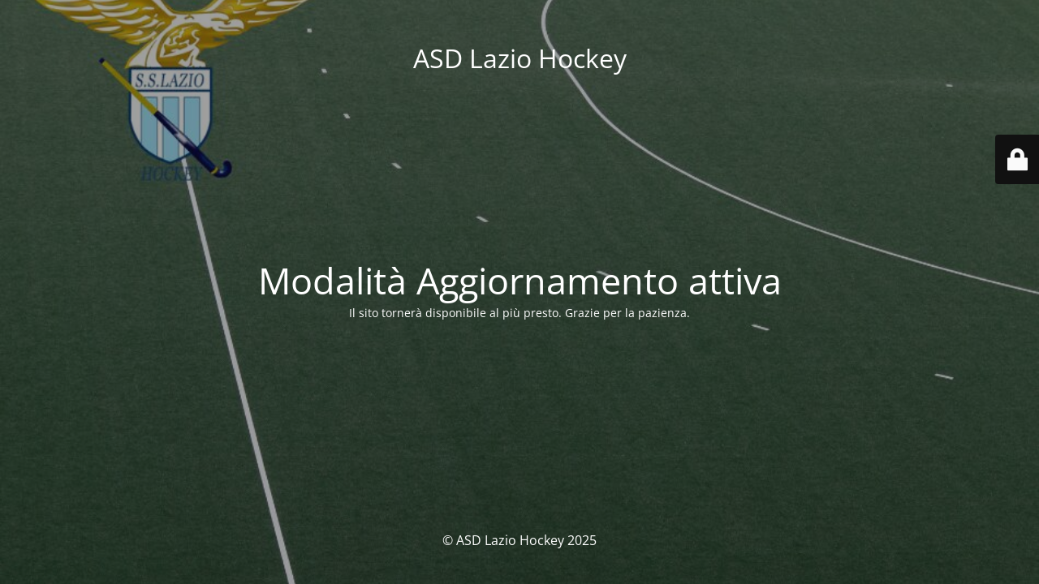

--- FILE ---
content_type: text/html; charset=UTF-8
request_url: https://www.laziohockey.it/2021/03/22/la-lazio-under-12-non-si-ferma-piu/
body_size: 1800
content:
<!DOCTYPE html>
<html lang="it-IT">
<head>
	<meta charset="UTF-8" />
	<title>Stiamo aggiornando il sito.</title>	<link rel="icon" href="https://www.laziohockey.it/wp-content/uploads/2020/10/cropped-Lazio-Hockey-32x32.png" sizes="32x32" />
<link rel="icon" href="https://www.laziohockey.it/wp-content/uploads/2020/10/cropped-Lazio-Hockey-192x192.png" sizes="192x192" />
<meta name="msapplication-TileImage" content="https://www.laziohockey.it/wp-content/uploads/2020/10/cropped-Lazio-Hockey-270x270.png" />
	<meta name="viewport" content="width=device-width, maximum-scale=1, initial-scale=1, minimum-scale=1">
	<meta name="description" content="Sito ufficiale della Lazio Hockey "/>
	<meta http-equiv="X-UA-Compatible" content="" />
	<meta property="og:site_name" content="ASD Lazio Hockey - Sito ufficiale della Lazio Hockey "/>
	<meta property="og:title" content="Stiamo aggiornando il sito."/>
	<meta property="og:type" content="Maintenance"/>
	<meta property="og:url" content="https://www.laziohockey.it"/>
	<meta property="og:description" content="Il sito tornerà disponibile al più presto. Grazie per la pazienza."/>
		<link rel="profile" href="https://gmpg.org/xfn/11" />
	<link rel="pingback" href="https://www.laziohockey.it/xmlrpc.php" />
	<link rel='stylesheet' id='mtnc-style-css' href='https://www.laziohockey.it/wp-content/plugins/maintenance/load/css/style.css?ver=1769531053' type='text/css' media='all' />
<link rel='stylesheet' id='mtnc-fonts-css' href='https://www.laziohockey.it/wp-content/plugins/maintenance/load/css/fonts.css?ver=1769531053' type='text/css' media='all' />
<style type="text/css">body {background-color: #ffffff}.preloader {background-color: #ffffff}body {font-family: Open Sans; }.site-title, .preloader i, .login-form, .login-form a.lost-pass, .btn-open-login-form, .site-content, .user-content-wrapper, .user-content, footer, .maintenance a{color: #ffffff;} a.close-user-content, #mailchimp-box form input[type="submit"], .login-form input#submit.button  {border-color:#ffffff} input[type="submit"]:hover{background-color:#ffffff} input:-webkit-autofill, input:-webkit-autofill:focus{-webkit-text-fill-color:#ffffff} body &gt; .login-form-container{background-color:#111111}.btn-open-login-form{background-color:#111111}input:-webkit-autofill, input:-webkit-autofill:focus{-webkit-box-shadow:0 0 0 50px #111111 inset}input[type='submit']:hover{color:#111111} #custom-subscribe #submit-subscribe:before{background-color:#111111} </style>    
    <!--[if IE]><script type="text/javascript" src="https://www.laziohockey.it/wp-content/plugins/maintenance/load/js/jquery.backstretch.min.js"></script><![endif]--><link rel="stylesheet" href="https://fonts.bunny.net/css?family=Open%20Sans:300,300italic,regular,italic,600,600italic,700,700italic,800,800italic:300"></head>

<body data-rsssl=1 data-cmplz=1 class="maintenance " data-burst_id="3158" data-burst_type="post">

<div class="main-container">
	<div class="preloader"><i class="fi-widget" aria-hidden="true"></i></div>	<div id="wrapper">
		<div class="center logotype">
			<header>
				<div class="logo-box istext" rel="home"><h1 class="site-title">ASD Lazio Hockey</h1></div>			</header>
		</div>
		<div id="content" class="site-content">
			<div class="center">
                <h2 class="heading font-center" style="font-weight:300;font-style:normal">Modalità Aggiornamento attiva</h2><div class="description" style="font-weight:300;font-style:normal"><p>Il sito tornerà disponibile al più presto. Grazie per la pazienza.</p>
</div>			</div>
		</div>
	</div> <!-- end wrapper -->
	<footer>
		<div class="center">
			<div style="font-weight:300;font-style:normal">© ASD Lazio Hockey 2025</div>		</div>
	</footer>
					<picture class="bg-img">
						<img class="skip-lazy" src="https://www.laziohockey.it/wp-content/uploads/2025/05/Presentazione-Amsicora-Lazio.jpg">
		</picture>
	</div>

	<div class="login-form-container">
		<input type="hidden" id="mtnc_login_check" name="mtnc_login_check" value="836cd67a47" /><input type="hidden" name="_wp_http_referer" value="/2021/03/22/la-lazio-under-12-non-si-ferma-piu/" /><form id="login-form" class="login-form" method="post"><label>Accesso Utente</label><span class="login-error"></span><span class="licon user-icon"><input type="text" name="log" id="log" value="" size="20" class="input username" placeholder="Nome utente" /></span><span class="picon pass-icon"><input type="password" name="pwd" id="login_password" value="" size="20" class="input password" placeholder="Password" /></span><a class="lost-pass" href="https://www.laziohockey.it/wp-login.php?action=lostpassword">Password persa</a><input type="submit" class="button" name="submit" id="submit" value="Accesso" /><input type="hidden" name="is_custom_login" value="1" /><input type="hidden" id="mtnc_login_check" name="mtnc_login_check" value="836cd67a47" /><input type="hidden" name="_wp_http_referer" value="/2021/03/22/la-lazio-under-12-non-si-ferma-piu/" /></form>		    <div id="btn-open-login-form" class="btn-open-login-form">
        <i class="fi-lock"></i>

    </div>
    <div id="btn-sound" class="btn-open-login-form sound">
        <i id="value_botton" class="fa fa-volume-off" aria-hidden="true"></i>
    </div>
    	</div>
<script type="text/javascript" src="https://www.laziohockey.it/wp-includes/js/jquery/jquery.min.js?ver=3.7.1" id="jquery-core-js"></script>
<script type="text/javascript" src="https://www.laziohockey.it/wp-includes/js/jquery/jquery-migrate.min.js?ver=3.4.1" id="jquery-migrate-js"></script>
<script type="text/javascript" id="_frontend-js-extra">
/* <![CDATA[ */
var mtnc_front_options = {"body_bg":"https://www.laziohockey.it/wp-content/uploads/2025/05/Presentazione-Amsicora-Lazio.jpg","gallery_array":[],"blur_intensity":"5","font_link":["Open Sans:300,300italic,regular,italic,600,600italic,700,700italic,800,800italic:300"]};
//# sourceURL=_frontend-js-extra
/* ]]> */
</script>
<script type="text/javascript" src="https://www.laziohockey.it/wp-content/plugins/maintenance/load/js/jquery.frontend.js?ver=1769531053" id="_frontend-js"></script>

</body>
</html>
